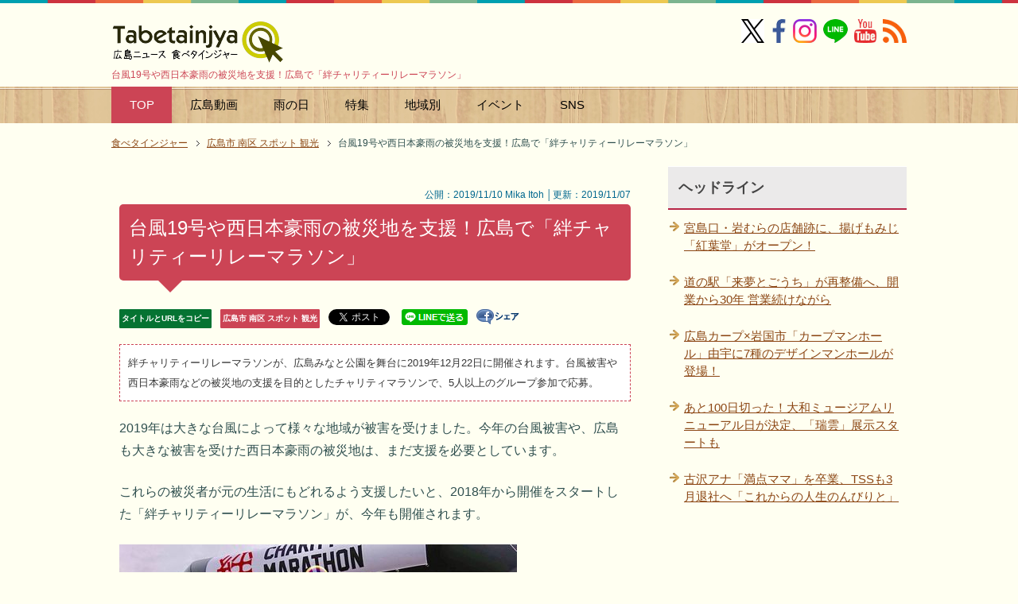

--- FILE ---
content_type: text/html
request_url: https://tabetainjya.com/archives/cat_5/5_26/
body_size: 31277
content:
<?xml version="1.0" encoding="UTF-8"?>
<!DOCTYPE html PUBLIC "-//W3C//DTD XHTML 1.0 Transitional//EN" "https://www.w3.org/TR/xhtml1/DTD/xhtml1-transitional.dtd">
<html xmlns="https://www.w3.org/1999/xhtml" dir="ltr" xml:lang="ja" lang="ja" xmlns:og="https://ogp.me/ns#" xmlns:fb="https://www.facebook.com/2008/fbml">
<head>
<meta http-equiv="Content-Type" content="text/html; charset=UTF-8" />
<meta name="DC.date" content="2026-01-15T16:47:25+09:00" />
<title>台風19号や西日本豪雨の被災地を支援！広島で「絆チャリティーリレーマラソン」</title>
<meta name="viewport" content="width=device-width, initial-scale=1.0" />
<meta name="keywords" content="絆チャリティーリレーマラソン,2019,チャリティー,義援金,台風19号,西日本豪雨,広島みなと公園" />
<meta name="description" content="台風19号や西日本豪雨の被災地を支援！広島で「絆チャリティーリレーマラソン」 - 絆チャリティーリレーマラソンが、広島みなと公園を舞台に2019年12月22日に開催されます。台風被害や西日本豪雨などの被災地の支援を目的としたチャリティマラソンで、5人以上のグループ参加で応募。" />
<meta http-equiv="Content-Style-Type" content="text/css" />
<meta http-equiv="Content-Script-Type" content="text/javascript" />
<meta name="copyright" content="Copyright &copy; https://dialife.biz/" />
<!--[if IE]><meta http-equiv="imagetoolbar" content="no" /><![endif]-->
<!--OGP-->
<meta property="og:type" content="article">
<meta property="og:title" content="台風19号や西日本豪雨の被災地を支援！広島で「絆チャリティーリレーマラソン」">
<meta property="og:url" content="https://tabetainjya.com/archives/cat_5/5_26/">
<meta property="og:description" content="絆チャリティーリレーマラソンが、広島みなと公園を舞台に2019年12月22日に開催されます。台風被害や西日本豪雨などの被災地の支援を目的としたチャリティマラソンで、5人以上のグループ参加で応募。">
<meta property="og:site_name" content="広島ニュース 食べタインジャー">
<meta property="fb:app_id" name="fb:app_id" content="1505302306349070" />
<meta property="og:image" name="og:image" content="https://tabetainjya.com/img/1911/chari1.jpg" />
<meta name="twitter:card" content="summary_large_image" />
<meta name="twitter:site" content="@tabetainjya" />
<meta name="twitter:title" content="台風19号や西日本豪雨の被災地を支援！広島で「絆チャリティーリレーマラソン」" />
<meta name="twitter:description" content="絆チャリティーリレーマラソンが、広島みなと公園を舞台に2019年12月22日に開催されます。台風被害や西日本豪雨などの被災地の支援を目的としたチャリティマラソンで、5人以上のグループ参加で応募。" />

<meta name="thumbnail" content="https://tabetainjya.com/img/1911/chari1.jpg" /><!--mobile検索-->
<meta name="robots" content="max-image-preview:large"><!--最大サイズ表示-->
<link rel="stylesheet" href="https://tabetainjya.com/css2/common.css" type="text/css" media="all" />
<link rel="stylesheet" href="https://tabetainjya.com/css2/layout.css" type="text/css" media="all" />
<link rel="stylesheet" href="https://tabetainjya.com/css2/design2.css" type="text/css" media="all" />
<link rel="stylesheet" href="https://tabetainjya.com/css2/mobile.css" type="text/css" media="all" />
<link rel="stylesheet" href="https://tabetainjya.com/css2/advanced.css" type="text/css" media="all" />
<link rel="stylesheet" href="https://tabetainjya.com/css2/print.css" type="text/css" media="print" />
<link rel="canonical" href="https://tabetainjya.com/archives/cat_5/5_26/"><!-- 正規URL-->
<link rel="alternate" type="application/atom+xml" title="Atom" href="https://tabetainjya.com/atom.xml" />
<link rel="shortcut icon" type="image/x-icon" href="https://tabetainjya.com/favicon.ico" />
<link rel="apple-touch-icon" href="https://tabetainjya.com/images/icon_apple_touch.png" />
<link rev="made" href="mailto:mail&#64;tabetainjya&#46;com" />
<link rel="stylesheet" href="https://use.fontawesome.com/releases/v5.15.3/css/all.css" integrity="sha384-SZXxX4whJ79/gErwcOYf+zWLeJdY/qpuqC4cAa9rOGUstPomtqpuNWT9wdPEn2fk" crossorigin="anonymous"><!--FontAwesomeを使う-->
<script type="text/javascript" src="https://ajax.googleapis.com/ajax/libs/jquery/1.8.3/jquery.min.js"></script>
</head>

<body id="page" class="col2">
<div id="fb-root"></div>
<div id="container">

<!--▼ヘッダー-->
<div id="header">
<div id="header-in">

<div id="header-title">
<p class="header-logo"><a href="https://tabetainjya.com/">
	<img src="https://tabetainjya.com/images/logo.png" width="216" height="55" alt="広島ニュース 食べタインジャー" />
</a></p>
<h1>台風19号や西日本豪雨の被災地を支援！広島で「絆チャリティーリレーマラソン」</h1>
</div>

<div class="al-r flexnav">
<a href="https://x.com/tabetainjya" target="_blank"><img src="https://tabetainjya.com/img/snsm1.png" width="29" height="30" alt="X（旧ツイッター）" /></a> 
<a href="https://www.facebook.com/tabetainjya" target="_blank"><img src="https://tabetainjya.com/img/snsm2.png" width="30" height="30" alt="facebookページ" /></a> 
<span class="p5-r"><a href="https://www.instagram.com/tabetainjya/" target="_blank"><img src="https://tabetainjya.com/img/snsm3.png" width="30" height="30" alt="インスタグラム" /></a></span>
<span class="p5-r"><a href="https://line.me/ti/p/%40hhk2934v" target="_blank"><img src="https://tabetainjya.com/img/snsm4.png" width="31" height="30" alt="LINEを友達に追加" /></a></span>
<span class="p5-r"><a href="https://www.youtube.com/user/tabetainjyaa" target="_blank"><img src="https://tabetainjya.com/img/snsm5.png" width="28" height="30" alt="Youtube" /></a></span>
<a href="https://tabetainjya.com/atom.xml" target="_blank"><img src="https://tabetainjya.com/img/snsm6.png" width="30" height="30" alt="rss" /></a></div>

</div>
</div>
<!--▲ヘッダー-->

<div id="global-nav" class="mob-nav">
<dl id="global-nav-in">
<dt class="btn-gnav"> カテゴリ・特集メニュー</dt>
<dd class="menu-wrap">
<ul id="menu">
<li class="current"><a href="https://tabetainjya.com/" title="ホームへ">TOP</a></li>
<li><a href="https://tabetainjya.com/hiroshima/cinema/">広島動画</a></li>
<li><a href="https://tabetainjya.com/hiroshima/rain/">雨の日</a></li>
<li><a href="https://tabetainjya.com/#tokusyu">特集</a></li>
<li><a href="https://tabetainjya.com/#areasearch" title="広島エリア">地域別</a></li>
<li><a href="https://tabetainjya.com/hiroshima/eventlist/">イベント</a>
  <ul>
  <li><a href="https://tabetainjya.com/hiroshima/calendar/">今日のイベント</a></li>
  <li><a href="https://tabetainjya.com/hiroshima/enta/">広島のエンタメ</a></li>
  <li><a href="https://tabetainjya.com/hiroshima/eventlist/">イベント新着一覧</a></li> 
  <li><a href="https://tabetainjya.com/hiroshima/child/">子供向けイベント</a></li>
  <li><a href="https://tabetainjya.com/hiroshima/event/">年間イベント</a></li>
  <li><a href="https://tabetainjya.com/archives/entertainment/">映画ニュース</a></li>
  </ul></li>
<li><a href="#sns">SNS</a>
	<ul>
		<li><a href="https://www.facebook.com/tabetainjya" target="_blank">Facebook</a></li>
		<li><a href="https://x.com/tabetainjya" target="_blank">X（旧Twitter）</a></li>
		<li><a href="https://line.me/ti/p/%40hhk2934v" target="_blank">LINE</a></li>
		<li><a href="https://www.instagram.com/tabetainjya/" target="_blank">Instagram</a></li>
		<li><a href="https://www.youtube.com/user/tabetainjyaa" target="_blank">Youtube</a></li>
		<li><a href="https://tabetainjya.com/atom.xml" target="_blank">RSS</a></li>
	</ul>
</li>
</ul>
</dd>
</dl>
</div>

<!--main-->
<div id="main">
<!--main-in-->
<div id="main-in">

<!--▼パン屑ナビ-->
<div id="breadcrumbs" class="mob-nav">
<ol itemscope itemtype="http://schema.org/BreadcrumbList">
  <li itemprop="itemListElement" itemscope itemtype="http://schema.org/ListItem">
    <a href="https://tabetainjya.com/" itemprop="item"><span itemprop="name">食べタインジャー</span></a>
    <meta itemprop="position" content="1" /> </li>
  <li itemprop="itemListElement" itemscope itemtype="http://schema.org/ListItem">
    <a href="https://tabetainjya.com/archives/cat_5/" itemprop="item"><span itemprop="name">広島市 南区 スポット 観光</span></a>
    <meta itemprop="position" content="2" /></li>
  <li itemprop="itemListElement" itemscope itemtype="http://schema.org/ListItem">
    <span itemprop="name">台風19号や西日本豪雨の被災地を支援！広島で「絆チャリティーリレーマラソン」</span>
    <meta itemprop="position" content="3" /></li>
</ol>
</div>
<!--▲パン屑ナビ-->

<!--▽メイン＆サブ-->
<div id="main-and-sub">

<!--▽メインコンテンツ-->
<div id="main-contents">

<!--conts-->
<div class="contents">
<div class="s al-r" style="line-height:2.0"><br />
&nbsp;&nbsp;&nbsp;公開：2019/11/10 Mika Itoh │更新：2019/11/07</div>
<h2>台風19号や西日本豪雨の被災地を支援！広島で「絆チャリティーリレーマラソン」</h2>
<ul class="sb m30-b">
<li class="lh20"><div class="copy_btn urlbtn-border" data-clipboard-text="台風19号や西日本豪雨の被災地を支援！広島で「絆チャリティーリレーマラソン」&nbsp;https://tabetainjya.com/archives/cat_5/5_26/">タイトルとURLをコピー</div></li>
<li class="lh20"><a href="https://tabetainjya.com/archives/cat_5/" class="catebtn-border">広島市 南区 スポット 観光</a></li>
<li class="lh20"><div style="width:65px;height:22px;float:left;"><a href="https://twitter.com/share" class="twitter-share-button"{count} data-via="tabetainjya" data-lang="ja" data-dnt="true">ツイート</a><script>!function(d,s,id){var js,fjs=d.getElementsByTagName(s)[0],p=/^http:/.test(d.location)?'http':'https';if(!d.getElementById(id)){js=d.createElement(s);js.id=id;js.src=p+'://platform.twitter.com/widgets.js';fjs.parentNode.insertBefore(js,fjs);}}(document, 'script', 'twitter-wjs');</script></div>　</li>
<li class="lh20"><a href="https://line.me/R/msg/text/?台風19号や西日本豪雨の被災地を支援！広島で「絆チャリティーリレーマラソン」%0D%0Ahttps://tabetainjya.com/archives/cat_5/5_26/"><img src="https://tabetainjya.com/img/linebtn.png" width="83" height="20" alt="LINEで送る" /></a></li>
<li class="lh20"><a href="https://www.facebook.com/sharer.php?u=https://tabetainjya.com/archives/cat_5/5_26/" rel="nofollow" target="_blank"><img src="https://tabetainjya.com/img/share.gif" width="54" height="19" alt="シェアする" class="vl-t" /></a></li>
<li class="lh20"><iframe src="https://www.facebook.com/plugins/like.php?href=https://tabetainjya.com/archives/cat_5/5_26/&width=112&layout=button_count&action=like&size=small&share=false&height=21&appId=1505302306349070" width="112" height="21" style="border:none;overflow:hidden" scrolling="no" frameborder="0" allowfullscreen="true" allow="autoplay; clipboard-write; encrypted-media; picture-in-picture; web-share"></iframe></li>
</ul>


<h3 class="m20-b" style="line-height:2">絆チャリティーリレーマラソンが、広島みなと公園を舞台に2019年12月22日に開催されます。台風被害や西日本豪雨などの被災地の支援を目的としたチャリティマラソンで、5人以上のグループ参加で応募。</h3>

		<p>2019年は大きな台風によって様々な地域が被害を受けました。今年の台風被害や、広島も大きな被害を受けた西日本豪雨の被災地は、まだ支援を必要としています。</p>

<p>これらの被災者が元の生活にもどれるよう支援したいと、2018年から開催をスタートした「絆チャリティーリレーマラソン」が、今年も開催されます。</p>

<p><img alt="台風19号や西日本豪雨の被災地を支援！広島で「絆チャリティーリレーマラソン」" src="https://tabetainjya.com/img/1911/chari1.jpg" width="500" height="332" class="mt-image-none" style="" /><br />
<span class="s"><cite>仮装して参加もできる / 絆チャリティーリレーマラソン</cite></span></p>

<p>絆チャリティーリレーマラソンでは、参加料の一部を日本赤十字社の義援金窓口を通じて義援金として寄付する。</p>

<p>また、リレーマラソンを通じて被災地へと目を向けてもらい、支援の輪を広げていくのが狙い。</p>
		

<p><!-- 個別段落上300×250 -->
<script async src="//pagead2.googlesyndication.com/pagead/js/adsbygoogle.js"></script>
<ins class="adsbygoogle"
     style="display:block; text-align:center;"
     data-ad-layout="in-article"
     data-ad-format="fluid"
     data-ad-client="ca-pub-0661987339735327"
     data-ad-slot="1690234239"></ins>
<script>
     (adsbygoogle = window.adsbygoogle || []).push({});
</script></p>


		
		<div id="more" class="entry-more">
		<h4>絆チャリティーリレーマラソン　大会概要</h4>

<p>絆チャリティーリレーマラソンの会場は、<a href="https://tabetainjya.com/local/post-50/" target="_blank">広島みなと公園</a>（広島市南区宇品）。</p>

<p>マラソンは4時間のリレースタイルとなっており、5人以上のグループ参加となります。5～15人で構成されたチームで参加し、1人が1周（約1.2km）完走できることが条件。</p>

<p><img alt="絆チャリティーリレーマラソン" src="https://tabetainjya.com/img/1911/chari2.jpg" width="370" height="521" class="mt-image-none" style="" /></p>

<p>普通のマラソンでは、決められた距離をいかに早くゴールするか？を競いますが「絆チャリティーリレーマラソン」の場合は4時間耐久レース。</p>

<p>グループでリレーを繋ぎながら、コースを何周できるかを競います。1人が何周走ってもOKで、走る回数も自由のため、体力のある人が連続して走ることもOKとなっています。部門は、</p>

<ol>
	<li>小学生の部（全員が小学生で構成）</li>
	<li>ファミリーの部（全員が血縁者で構成）</li>
	<li>一般の部（年齢性別問わず）</li>
	<li>職場の部（職場の同僚、取引先等で構成）</li>
</ol>

<p>の4種類で参加費は1人2800円（中学生以下1600円）。仮装して楽しく参加することもできる。</p>

<p>絆チャリティーリレーマラソンの開催は、2019年12月22日の10時スタート。エントリーの締切りは2019年11月30日まで。参加についてはイベント詳細をしっかり公式サイトで確認の上、お申込を。</p>
<!-- 食べ個別文末 -->
<p><ins class="adsbygoogle"
     style="display:block"
     data-ad-client="ca-pub-0661987339735327"
     data-ad-slot="6934822050"
     data-ad-format="auto"
     data-full-width-responsive="true"></ins>
<script>
(adsbygoogle = window.adsbygoogle || []).push({});
</script></p>
		</div>
		

<!--PR用-->
<p class="s"></p>
<!--/PR用-->

<div style="text-align: left; margin: 10px auto 20px;"><div class="copy_btn" data-clipboard-text="台風19号や西日本豪雨の被災地を支援！広島で「絆チャリティーリレーマラソン」&nbsp;https://tabetainjya.com/archives/cat_5/5_26/" style="width:300px; height:40px; border: 2px solid #06c755; border-radius: 3px; background: white; padding: 6px 0px; text-align: center; position: relative; cursor: pointer; color: #222; font-size: 14px; font-weight: 700; display: inline-block; vertical-align: middle;"><i class="fas fa-hand-point-right"></i> この記事のタイトルとURLをコピー</div></div>

<!-- ↓クリップボード操作用js -->
<script src="https://cdn.jsdelivr.net/clipboard.js/1.5.13/clipboard.min.js"></script>
<script>
var clipboard = new Clipboard('.copy_btn'); 
//クリックしたときの挙動
$(function(){
  $('.copy_btn').click(function(){
    $(this).addClass('copied'); 
    $(this).text('コピー完了！'); 
  });
});
</script>

</div>
<!--/cont-->

<div style="background-color:#f6f6f6; padding:7px 10px 7px 10px; margin-top:-20px;" class="f08em">
<ul class="m15-t" style="line-height:1.7"><li>当サイトの掲載内容は、公開時点または取材時点の情報です。最新記事・過去記事に限らず公開日以降に内容が変更されている場合がありますので、ご利用前に公式の最新情報を必ずご確認下さい。</li>
<li>記事の内容については注意を払っておりますが、万一トラブルや損害が生じても責任は負いかねます。各施設・サービス等の利用はご自身の判断でお願い致します。</li>
<li>当サイトではアフィリエイトプログラムを使用しています。</li></ul></div>
<br />

<hr class="type4" />

<script async src="//pagead2.googlesyndication.com/pagead/js/adsbygoogle.js"></script>
<ins class="adsbygoogle"
     style="display:block"
     data-ad-format="autorelaxed"
     data-ad-client="ca-pub-0661987339735327"
     data-ad-slot="7673552469"></ins>
<script>
     (adsbygoogle = window.adsbygoogle || []).push({});
</script>
<br />
<p class="c"><a href="https://line.me/S/sticker/1590991" target="_blank"><img src="https://tabetainjya.com/pr/carpbanner2.png" width="330" height="60" alt="カープを熱烈応援 スタンプ" /></a></p>

<p class="danraku">あわせて読みたい</p>


<ul>



<li class="p15-b b f11em"><a href="https://tabetainjya.com/archives/cat_5/cyclestays/">競輪場にお泊り！せとうちサイクルステイズ広島宇品は、部屋に自転車持ち込みOK・メンテも購入も</a></li>




<li class="p15-b b f11em"><a href="https://tabetainjya.com/archives/cat_3/3d_2/">広島駅ビルにヒョウの「アカツキ」が登場、飛び降りてきそうな裸眼3D映像</a></li>




<li class="p15-b b f11em"><a href="https://tabetainjya.com/archives/cat_3/post_8190/">シースピカで夕暮れの宮島へ「海上参拝サンセットクルーズ」開催</a></li>




<li class="p15-b b f11em"><a href="https://tabetainjya.com/archives/cat_3/post_8183/">いよいよ開業！広電・駅前大橋ルート、広島駅2階へ路面電車の乗り入れ訓練・試運転の様子</a></li>




<li class="p15-b b f11em"><a href="https://tabetainjya.com/archives/cat_3/hacyurui/">爬虫類と小動物の展示即売会「広島爬虫類フェス2025」ペットグッズの販売も</a></li>




<li class="p15-b b f11em"><a href="https://tabetainjya.com/archives/cat_3/minamoa-unkai/">広島駅ビルに「雲海」出現、ミナモア7階で大人もはしゃぐ幻想風景</a></li>


</ul>
<p class="b"><a href="https://tabetainjya.com/mtcompo/expertad.cgi?__mode=view&amp;_type=entry&amp;id=11358&amp;blog_id=2" rel="nofollow"><img src="https://tabetainjya.com/images/icon/bullet.png" width="19" height="19" class="vl-m" alt="edit" /></a> <a href="https://tabetainjya.com/archives/cat_5/">『広島市 南区 スポット 観光』一覧</a> ／ <a href="https://tabetainjya.com/">トップページへ</a></p>

</div>
<!--△メインコンテンツ-->


<!--▽サブコンテンツ-->
<div id="sub-contents" class="sub-column">
<div id="sub-contents-in" class="showSubConts">

<!--conts-->
<div class="contents">
<h3 id="sns">SNSをお気に入りに追加</h3>
<p class="m20-b"><a href="https://www.facebook.com/tabetainjya" target="_blank"><img src="https://tabetainjya.com/img/snsicon1.png" width="50" height="50" alt="facebookページ" /></a>　
<a href="https://x.com/tabetainjya" target="_blank"><img src="https://tabetainjya.com/img/snsicon2.png" width="50" height="51" loading="lazy" alt="X（旧ツイッター）" /></a>　
<a href="https://www.instagram.com/tabetainjya/" target="_blank"><img src="https://tabetainjya.com/img/snsicon6.png" width="50" height="50" loading="lazy" alt="インスタ" /></a>　
<a href="https://line.me/ti/p/%40hhk2934v" target="_blank"><img src="https://tabetainjya.com/img/snsicon3.png" width="50" height="50" loading="lazy" alt="LINEを友達ついか" /></a>　
<a href="https://www.youtube.com/user/tabetainjyaa" target="_blank"><img src="https://tabetainjya.com/img/snsicon5.png" width="50" height="50" loading="lazy" alt="Youtube" /></a></p>

<h3>次の記事 / 前の記事</h3>
<p class="link-back m20-b"><a href="https://tabetainjya.com/archives/yamagata2/1000_6/" title="前の記事">1000年超の大銀杏ライトアップ、筒賀の夜に浮かぶ</a></p>
<p class="link-next"><a href="https://tabetainjya.com/archives/food/ringo_1/" title="次の記事">焼きたてカスタードキャラメルアップルパイ、RINGOから秋冬の限定メニュー</a></p>
</div>
<!--/conts-->

<!--conts-->
<div class="contents">

<h3>関連タグ</h3>
		<div id="entry-tag">
			<ul class="entry-tag">
			
			<li><a href="https://tabetainjya.com/mtcompo/mt-search.cgi?IncludeBlogs=2&amp;tag=NN&amp;limit=20" rel="tag">NN</a></li>
			
			<li><a href="https://tabetainjya.com/mtcompo/mt-search.cgi?IncludeBlogs=2&amp;tag=%E3%82%A4%E3%83%99%E3%83%B3%E3%83%88&amp;limit=20" rel="tag">イベント</a></li>
			
			</ul>
		</div>

</div>
<!--/conts-->

</div>
</div>
<!--△サブコンテンツ-->
</div>
<!--△メイン＆サブ-->

<!--▼サイドバー-->
<div id="sidebar" class="sub-column">
<div class="sidebar-btn">サイドバー</div>
<div id="sidebar-in">
<h3>ヘッドライン</h3>
<ul class="side-menu">
		
		<li><a title="宮島口・岩むらの店舗跡に、揚げもみじ「紅葉堂」がオープン！" href="https://tabetainjya.com/archives/hatsukaichi1/agemomiji/">宮島口・岩むらの店舗跡に、揚げもみじ「紅葉堂」がオープン！</a></li>
		
		<li><a title="道の駅「来夢とごうち」が再整備へ、開業から30年 営業続けながら" href="https://tabetainjya.com/archives/yamagata2/renewal-raimu/">道の駅「来夢とごうち」が再整備へ、開業から30年 営業続けながら</a></li>
		
		<li><a title="広島カープ×岩国市「カープマンホール」由宇に7種のデザインマンホールが登場！" href="https://tabetainjya.com/archives/carp/carp-manhole/">広島カープ×岩国市「カープマンホール」由宇に7種のデザインマンホールが登場！</a></li>
		
		<li><a title="あと100日切った！大和ミュージアムリニューアル日が決定、「瑞雲」展示スタートも" href="https://tabetainjya.com/archives/cat_15/100_2037/">あと100日切った！大和ミュージアムリニューアル日が決定、「瑞雲」展示スタートも</a></li>
		
		<li><a title="古沢アナ「満点ママ」を卒業、TSSも3月退社へ「これからの人生のんびりと」" href="https://tabetainjya.com/archives/cat_3/furusawa/">古沢アナ「満点ママ」を卒業、TSSも3月退社へ「これからの人生のんびりと」</a></li>
		
</ul>

<div class="m20-b c">
<script async src="https://pagead2.googlesyndication.com/pagead/js/adsbygoogle.js?client=ca-pub-0661987339735327"
     crossorigin="anonymous"></script>
<!-- 食べたいサイドバー上 -->
<ins class="adsbygoogle"
     style="display:block"
     data-ad-client="ca-pub-0661987339735327"
     data-ad-slot="8695688562"
     data-ad-format="auto"
     data-full-width-responsive="true"></ins>
<script>
     (adsbygoogle = window.adsbygoogle || []).push({});
</script>
</div>

<!-- 以下非表示
<div class="contents">
<h3>SNS</h3>
<div class="m20-b c"><a href="https://www.facebook.com/tabetainjya" target="_blank"><img src="https://tabetainjya.com/img/snsicon-m1.png" width="30" height="30" alt="facebookページ" /></a>　
<a href="https://x.com/tabetainjya" target="_blank"><img src="https://tabetainjya.com/img/snsicon-m2.png" width="30" height="30" alt="公式twitter" /></a>　
<a href="https://line.me/ti/p/%40hhk2934v" target="_blank"><img src="https://tabetainjya.com/img/snsicon-m3.png" width="30" height="30" alt="友達に追加" /></a>　
<a href="https://www.youtube.com/user/tabetainjyaa" target="_blank"><img src="https://tabetainjya.com/img/snsicon-m5.png" width="30" height="30" alt="Youtube" /></a>　
<a href="https://tabetainjya.com/atom.xml" target="_blank"><img src="https://tabetainjya.com/img/snsicon-m6.png" width="31" height="30" alt="rss" /></a>
</div>

<div class="c"><a href="https://tabetainjya.net/" target="_blank"><img src="https://tabetainjya.com/pr/tabesta1.png" alt="タベスタ" width="300" height="361" /></a></div>
 -->

</div>
</div>
<!--▲サイドバー-->

</div>
<!--/main-in-->
</div>
<!--/main-->

<div id="footer">
<div id="footer-in">

<div class="area01">
<h3>メニュー</h3>
<div class="footer-menu">
<ul>
<li><a href="https://tabetainjya.com/">HOME</a></li>
<li><a href="https://tabetainjya.com/#tokusyu" title="特集へ">特集ページ</a></li>
<li><a href="https://tabetainjya.com/#areasearch">エリアから検索</a></li>
<li><a href="https://tabetainjya.com/hiroshima/">新着記事一覧</a></li>
<li><a href="https://tabetainjya.com/hiroshima/benri/">豆知識・雑学</a></li>
<li><a href="https://tabetainjya.com/archives/2026/01/">今月のアーカイブ</a></li>
<li><a href="https://tabetainjya.net/" target="_blank">タベスタ（編集部のフォトログ）</a></li>
<li><a href="https://www.youtube.com/user/tabetainjyaa" target="_blank">Youtubeチャンネル</a></li>
</ul>

<ul>
<li><a href="https://tabetainjya.com/navi/post-1/">ご意見・お問い合わせ</a></li>
<li><a href="https://tabetainjya.com/navi/post/">プレスリリース・ネタ投稿</a></li>
<li><a href="https://tabetainjya.com/archives/cat31/post_72/">当サイトについて</a> / <a href="https://tabetainjya.com/archives/cat31/">お知らせ</a></li>
<li><a href="https://tabetainjya.com/archives/cat31/post_561/">編集部スタッフ</a></li>
<li><a href="https://tabetainjya.com/archives/cat31/post_949/">運営者情報</a></li>
<li><a href="https://jiyuzine.com/" target="_blank">時遊zine（じゆうじん）</a></li>
<li><a href="https://jiyuzine.net/" target="_blank">ジユウフォト</a></a></li>
</ul>
</div>
</div>

<div class="area02">
<h3>食べタインジャーをお気に入りに追加</h3>
<div class="access">
<p><a href="https://www.facebook.com/tabetainjya" target="_blank"><img src="https://tabetainjya.com/img/icon/sns01.png" width="45" height="45" alt="フェイスブックページへ" /></a> 
<a href="https://x.com/tabetainjya" target="_blank"><img src="https://tabetainjya.com/img/icon/sns02.png" width="45" height="45" alt="Twitterフォロー" /></a> 
<a href="https://www.youtube.com/user/tabetainjyaa" target="_blank"><img src="https://tabetainjya.com/img/icon/sns03.png" width="45" height="45" alt="Youtubeチャンネルへ" /></a> 
<a href="https://tabetainjya.com/atom.xml" target="_blank"><img src="https://tabetainjya.com/img/icon/rss.png" width="45" height="45" alt="RSS" /></a> 
<a href="https://line.me/ti/p/%40hhk2934v" target="_blank"><img src="https://tabetainjya.com/img/icon/sns05.png" width="45" height="45" alt="LINEページへ" /></a> 
<a href="https://www.instagram.com/tabetainjya/" target="_blank"><img src="https://tabetainjya.com/img/icon/sns06.png" width="45" height="45" alt="インスタ" /></a></p>

<p>パソコンでご覧の方はQRコードでアクセス<br />
（ LINEを友達に追加 ）</p>
<p><img src="https://tabetainjya.com/pr/linefrend.png" width="114" height="112" loading="lazy" class="imgborder" alt="LINEを友達ついか" /></p>
</div>
</div>

</div>
</div>
<div class="copyright">
<p><small>(C) 2009-2026 DiamondLife.LLC</small></p>
</div>
</div>

<!--▼ページの先頭へ※停止中-->
<!--<a href="#page" class="page-top"><img src="https://tabetainjya.com/images/go_top.png" width="64" height="64" alt="ページ上部へ" title="このページの先頭へ" /></a>
<script type="text/javascript">
$(function() {
    var topBtn = $('.page-top');    
    topBtn.hide();
    //100pxで表示
    $(window).scroll(function () {
        if ($(this).scrollTop() > 100) {
            topBtn.fadeIn();
        } else {
            topBtn.fadeOut();
        }
    });
});
</script>-->
<!--▲ページの先頭へ-->

<!--adscroll-->
<script type="text/javascript">
(function(){
	$(function(){
		var fix = $('#scroll'), //固定する要素
			side = $('#sidebar'), //サイドバー
			main = $('#main-and-sub'), //固定する要素を収める範囲
			sideTop = side.offset().top;
			fixTop = fix.offset().top,
			mainTop = main.offset().top,
			w = $(window);
		var adjust = function(){
			fixTop = fix.css('position') === 'static' ? sideTop + fix.position().top : fixTop;
			var fixHeight = fix.outerHeight(true),
				mainHeight = main.outerHeight(),
				winTop = w.scrollTop();
			if(winTop + fixHeight > mainTop + mainHeight){
				fix.css({
					position: 'absolute',
					top: mainHeight - fixHeight
				});
			}else if(winTop >= fixTop){
				fix.css({
					position: 'fixed',
					top: 15
				});
			}else{
				fix.css('position', 'static');
			}
		}
		w.on('scroll', adjust);
	});
})(jQuery);</script>
<!--/adscroll-->

<script type="text/javascript" src="https://tabetainjya.com/js/utility2.js" charset="utf-8"></script>

<!-- Google解析 (gtag.js) -->
<script async src="https://www.googletagmanager.com/gtag/js?id=G-RZRRBSPQ0L"></script>
<script>
  window.dataLayer = window.dataLayer || [];
  function gtag(){dataLayer.push(arguments);}
  gtag('js', new Date());

  gtag('config', 'G-RZRRBSPQ0L');
</script>
<!-- /Google解析 (gtag.js) -->

<!--twitter-->
<script type="text/javascript" src="//jsoon.digitiminimi.com/js/widgetoon.js"></script>
<script> widgetoon_main(); </script>
<!--/twitter-->
<script async src="https://fundingchoicesmessages.google.com/i/pub-0661987339735327?ers=1" nonce="HZuN3a-26zsV9c-tIXzOng"></script><script nonce="HZuN3a-26zsV9c-tIXzOng">(function() {function signalGooglefcPresent() {if (!window.frames['googlefcPresent']) {if (document.body) {const iframe = document.createElement('iframe'); iframe.style = 'width: 0; height: 0; border: none; z-index: -1000; left: -1000px; top: -1000px;'; iframe.style.display = 'none'; iframe.name = 'googlefcPresent'; document.body.appendChild(iframe);} else {setTimeout(signalGooglefcPresent, 0);}}}signalGooglefcPresent();})();</script>
<!-- ra -->
<script type="text/javascript">
  var _Ra = {};
  _Ra.hId = '0';
  _Ra.uCd = '13120300001676471719';
  _Ra.exceptQueryParams = ['fbclid'];
  _Ra.exceptCrawler = true;
  (function() {var s=document.getElementsByTagName('script')[0],js=document.createElement('script');js.type='text/javascript';js.async='async';js.src='https://analyze.pro.research-artisan.com/track/script.php';s.parentNode.insertBefore(js,s);})();
</script>
<noscript><p><img src="https://analyze.pro.research-artisan.com/track/tracker.php?ucd=13120300001676471719&amp;hid=0&amp;guid=ON" alt="" width="1" height="1" /></p></noscript>
<!-- ra -->

</body>
</html>

--- FILE ---
content_type: text/html; charset=utf-8
request_url: https://www.google.com/recaptcha/api2/aframe
body_size: 268
content:
<!DOCTYPE HTML><html><head><meta http-equiv="content-type" content="text/html; charset=UTF-8"></head><body><script nonce="6KOn7ZMq9Bzi6pxggVQnMw">/** Anti-fraud and anti-abuse applications only. See google.com/recaptcha */ try{var clients={'sodar':'https://pagead2.googlesyndication.com/pagead/sodar?'};window.addEventListener("message",function(a){try{if(a.source===window.parent){var b=JSON.parse(a.data);var c=clients[b['id']];if(c){var d=document.createElement('img');d.src=c+b['params']+'&rc='+(localStorage.getItem("rc::a")?sessionStorage.getItem("rc::b"):"");window.document.body.appendChild(d);sessionStorage.setItem("rc::e",parseInt(sessionStorage.getItem("rc::e")||0)+1);localStorage.setItem("rc::h",'1768766595339');}}}catch(b){}});window.parent.postMessage("_grecaptcha_ready", "*");}catch(b){}</script></body></html>

--- FILE ---
content_type: application/javascript; charset=utf-8
request_url: https://fundingchoicesmessages.google.com/f/AGSKWxUx9ybj0oJb7VyydsoPIJrVhiI3InB_S7lN_U_ZOsyeV-5IUared657MysifWsX7VjmIuqmLfcGjZcPyyTvx4iTRyCm_ygUZN57HP8so_xvierwKWqDzq7V9lyobmVTQHlyi9pvKUZYYsikvjs4cGrsegYD3XP-OTMUYd3Y26yN50InMBvFmaovRPXN/_/googlempu..com/a?pagetype/adsdyn160x160..uk/adv//pubads_
body_size: -1290
content:
window['cb1698f0-6e4c-48aa-b718-2dd6f97c0298'] = true;